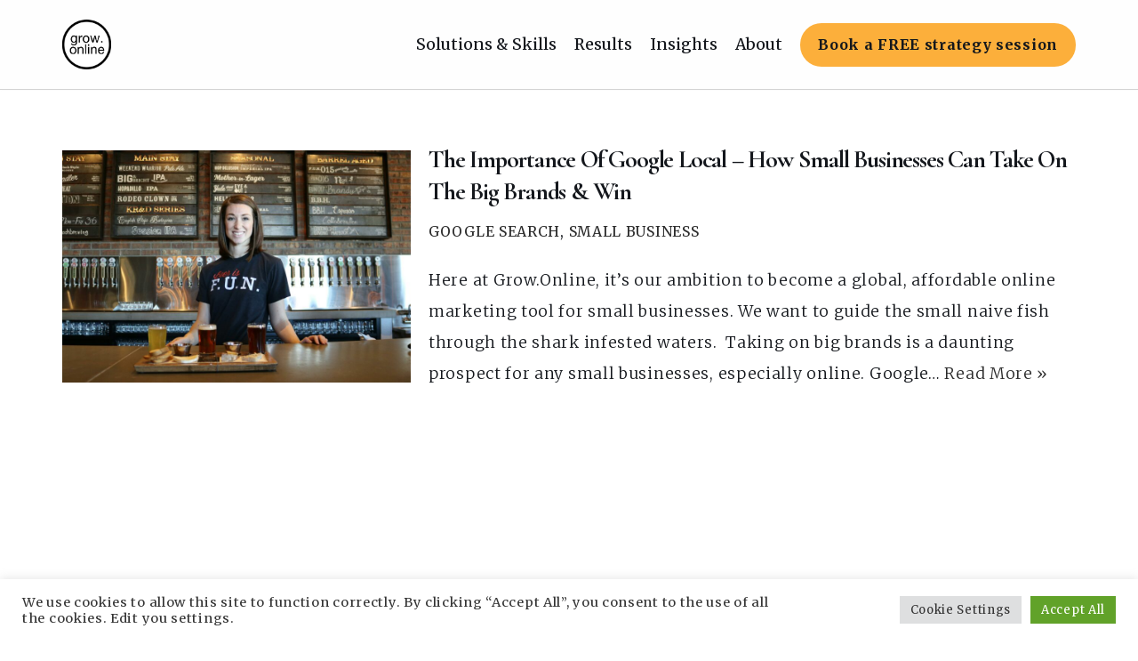

--- FILE ---
content_type: text/html; charset=UTF-8
request_url: https://grow.online/category/skills/small-business/
body_size: 8668
content:
<!DOCTYPE html><html dir="ltr" lang="en-GB" prefix="og: https://ogp.me/ns#"><head><meta charset="UTF-8"><link rel="preconnect" href="https://fonts.gstatic.com/" crossorigin /><meta name="viewport" content="width=device-width, initial-scale=1, minimum-scale=1"><link rel="profile" href="https://gmpg.org/xfn/11"><title>Small Business - GROW - Performance based lead and sale growth.</title><meta name="robots" content="max-image-preview:large" /><link rel="canonical" href="https://grow.online/category/skills/small-business/" /><meta name="generator" content="All in One SEO (AIOSEO) 4.5.4" /> <script type="application/ld+json" class="aioseo-schema">{"@context":"https:\/\/schema.org","@graph":[{"@type":"BreadcrumbList","@id":"https:\/\/grow.online\/category\/skills\/small-business\/#breadcrumblist","itemListElement":[{"@type":"ListItem","@id":"https:\/\/grow.online\/#listItem","position":1,"name":"Home","item":"https:\/\/grow.online\/","nextItem":"https:\/\/grow.online\/category\/skills\/#listItem"},{"@type":"ListItem","@id":"https:\/\/grow.online\/category\/skills\/#listItem","position":2,"name":"Skills","item":"https:\/\/grow.online\/category\/skills\/","nextItem":"https:\/\/grow.online\/category\/skills\/small-business\/#listItem","previousItem":"https:\/\/grow.online\/#listItem"},{"@type":"ListItem","@id":"https:\/\/grow.online\/category\/skills\/small-business\/#listItem","position":3,"name":"Small Business","previousItem":"https:\/\/grow.online\/category\/skills\/#listItem"}]},{"@type":"CollectionPage","@id":"https:\/\/grow.online\/category\/skills\/small-business\/#collectionpage","url":"https:\/\/grow.online\/category\/skills\/small-business\/","name":"Small Business - GROW - Performance based lead and sale growth.","inLanguage":"en-GB","isPartOf":{"@id":"https:\/\/grow.online\/#website"},"breadcrumb":{"@id":"https:\/\/grow.online\/category\/skills\/small-business\/#breadcrumblist"}},{"@type":"Organization","@id":"https:\/\/grow.online\/#organization","name":"GROW - Performance based lead and sale growth.","url":"https:\/\/grow.online\/","logo":{"@type":"ImageObject","url":"https:\/\/grow.online\/wp-content\/uploads\/2022\/03\/grow_logo_new.png","@id":"https:\/\/grow.online\/category\/skills\/small-business\/#organizationLogo","width":659,"height":660},"image":{"@id":"https:\/\/grow.online\/#organizationLogo"}},{"@type":"WebSite","@id":"https:\/\/grow.online\/#website","url":"https:\/\/grow.online\/","name":"GROW - Performance based lead and sale growth.","inLanguage":"en-GB","publisher":{"@id":"https:\/\/grow.online\/#organization"}}]}</script> <link rel='dns-prefetch' href='//stats.wp.com' /><link rel='dns-prefetch' href='//fonts.googleapis.com' /><link rel='dns-prefetch' href='//c0.wp.com' /><link rel="alternate" type="application/rss+xml" title="GROW - Performance based lead and sale growth. &raquo; Feed" href="https://grow.online/feed/" /><link rel="alternate" type="application/rss+xml" title="GROW - Performance based lead and sale growth. &raquo; Comments Feed" href="https://grow.online/comments/feed/" /><link rel="alternate" type="application/rss+xml" title="GROW - Performance based lead and sale growth. &raquo; Small Business Category Feed" href="https://grow.online/category/skills/small-business/feed/" /> <script type="d7ee171dcae557ff6f9223fe-text/javascript">WebFontConfig={google:{families:["Merriweather:300,400,700,700italic,900,200,500,600","Cormorant Garamond:400,700,600"]}};if ( typeof WebFont === "object" && typeof WebFont.load === "function" ) { WebFont.load( WebFontConfig ); }</script><script data-optimized="1" src="https://grow.online/wp-content/plugins/litespeed-cache/assets/js/webfontloader.min.js" type="d7ee171dcae557ff6f9223fe-text/javascript"></script><link data-optimized="2" rel="stylesheet" href="https://grow.online/wp-content/litespeed/css/16c9787d967d2b5bdbd5372af709227a.css?ver=fd28d" /> <script type="d7ee171dcae557ff6f9223fe-text/javascript" src="https://c0.wp.com/c/6.9/wp-includes/js/jquery/jquery.min.js" id="jquery-core-js"></script> <link rel="https://api.w.org/" href="https://grow.online/wp-json/" /><link rel="alternate" title="JSON" type="application/json" href="https://grow.online/wp-json/wp/v2/categories/31" /><link rel="EditURI" type="application/rsd+xml" title="RSD" href="https://grow.online/xmlrpc.php?rsd" /><meta name="generator" content="WordPress 6.9" /><meta name="cdp-version" content="1.4.4" /> <script type="d7ee171dcae557ff6f9223fe-text/javascript">(function(w,d,s,l,i){w[l]=w[l]||[];w[l].push({'gtm.start':
new Date().getTime(),event:'gtm.js'});var f=d.getElementsByTagName(s)[0],
j=d.createElement(s),dl=l!='dataLayer'?'&l='+l:'';j.async=true;j.src=
'https://www.googletagmanager.com/gtm.js?id='+i+dl;f.parentNode.insertBefore(j,f);
})(window,document,'script','dataLayer','GTM-K6KQ7KV');</script> <link rel="icon" href="https://grow.online/wp-content/uploads/2022/06/cropped-grow_logo_simple-32x32.png" sizes="32x32" /><link rel="icon" href="https://grow.online/wp-content/uploads/2022/06/cropped-grow_logo_simple-192x192.png" sizes="192x192" /><link rel="apple-touch-icon" href="https://grow.online/wp-content/uploads/2022/06/cropped-grow_logo_simple-180x180.png" /><meta name="msapplication-TileImage" content="https://grow.online/wp-content/uploads/2022/06/cropped-grow_logo_simple-270x270.png" /></head><body  class="archive category category-small-business category-31 wp-custom-logo wp-theme-neve  nv-blog-default nv-sidebar-full-width menu_sidebar_slide_right" id="neve_body"  ><noscript><iframe
height="0" width="0" style="display:none;visibility:hidden" data-src="https://www.googletagmanager.com/ns.html?id=GTM-K6KQ7KV" class="lazyload" src="[data-uri]"></iframe></noscript><div class="wrapper"><header class="header"  >
<a class="neve-skip-link show-on-focus" href="#content" >
Skip to content		</a><div id="header-grid"  class="hfg_header site-header"><nav class="header--row header-main hide-on-mobile hide-on-tablet layout-full-contained nv-navbar header--row"
data-row-id="main" data-show-on="desktop"><div
class="header--row-inner header-main-inner"><div class="container"><div
class="row row--wrapper"
data-section="hfg_header_layout_main" ><div class="hfg-slot left"><div class="builder-item desktop-left"><div class="item--inner builder-item--logo"
data-section="title_tagline"
data-item-id="logo"><div class="site-logo">
<a class="brand" href="https://grow.online/" title="GROW - Performance based lead and sale growth."
aria-label="GROW - Performance based lead and sale growth."><img width="659" height="660" src="https://grow.online/wp-content/uploads/2022/03/grow_logo_new.png" class="neve-site-logo skip-lazy" alt="" data-variant="logo" decoding="async" fetchpriority="high" srcset="https://grow.online/wp-content/uploads/2022/03/grow_logo_new.png 659w, https://grow.online/wp-content/uploads/2022/03/grow_logo_new-300x300.png 300w, https://grow.online/wp-content/uploads/2022/03/grow_logo_new-150x150.png 150w" sizes="(max-width: 659px) 100vw, 659px" /></a></div></div></div></div><div class="hfg-slot right"><div class="builder-item has-nav hfg-is-group has-primary-menu"><div class="item--inner builder-item--primary-menu has_menu"
data-section="header_menu_primary"
data-item-id="primary-menu"><div class="nv-nav-wrap"><div role="navigation" class="style-border-bottom nav-menu-primary"
aria-label="Primary Menu"><ul id="nv-primary-navigation-main" class="primary-menu-ul nav-ul"><li id="menu-item-199" class="menu-item menu-item-type-post_type menu-item-object-page menu-item-199"><a href="https://grow.online/solutions/">Solutions &#038; Skills</a></li><li id="menu-item-1656" class="menu-item menu-item-type-post_type menu-item-object-page menu-item-1656"><a href="https://grow.online/results/">Results</a></li><li id="menu-item-23" class="menu-item menu-item-type-post_type menu-item-object-page current_page_parent menu-item-23"><a href="https://grow.online/insights/">Insights</a></li><li id="menu-item-673" class="menu-item menu-item-type-custom menu-item-object-custom menu-item-673"><a href="/">About</a></li></ul></div></div></div><div class="item--inner builder-item--button_base"
data-section="header_button"
data-item-id="button_base"><div class="component-wrap"><a href="/contact/" class="button button-primary">Book a FREE strategy session</a></div></div></div></div></div></div></div></nav><div class="header--row header-top hide-on-desktop layout-contained has-center header--row"
data-row-id="top" data-show-on="mobile"><div
class="header--row-inner header-top-inner"><div class="container"><div
class="row row--wrapper"
data-section="hfg_header_layout_top" ><div class="hfg-slot left"></div><div class="hfg-slot center"><div class="builder-item tablet-left mobile-left"><div class="item--inner builder-item--button_base"
data-section="header_button"
data-item-id="button_base"><div class="component-wrap"><a href="/contact/" class="button button-primary">Book a FREE strategy session</a></div></div></div></div><div class="hfg-slot right"></div></div></div></div></div><nav class="header--row header-main hide-on-desktop layout-full-contained nv-navbar header--row"
data-row-id="main" data-show-on="mobile"><div
class="header--row-inner header-main-inner"><div class="container"><div
class="row row--wrapper"
data-section="hfg_header_layout_main" ><div class="hfg-slot left"><div class="builder-item tablet-left mobile-left"><div class="item--inner builder-item--logo"
data-section="title_tagline"
data-item-id="logo"><div class="site-logo">
<a class="brand" href="https://grow.online/" title="GROW - Performance based lead and sale growth."
aria-label="GROW - Performance based lead and sale growth."><img width="659" height="660" src="https://grow.online/wp-content/uploads/2022/03/grow_logo_new.png" class="neve-site-logo skip-lazy" alt="" data-variant="logo" decoding="async" srcset="https://grow.online/wp-content/uploads/2022/03/grow_logo_new.png 659w, https://grow.online/wp-content/uploads/2022/03/grow_logo_new-300x300.png 300w, https://grow.online/wp-content/uploads/2022/03/grow_logo_new-150x150.png 150w" sizes="(max-width: 659px) 100vw, 659px" /></a></div></div></div></div><div class="hfg-slot right"><div class="builder-item tablet-left mobile-left"><div class="item--inner builder-item--nav-icon"
data-section="header_menu_icon"
data-item-id="nav-icon"><div class="menu-mobile-toggle item-button navbar-toggle-wrapper">
<button type="button" class=" navbar-toggle"
value="Navigation Menu"
aria-label="Navigation Menu ">
<span class="nav-toggle-label">Menu</span>			<span class="bars">
<span class="icon-bar"></span>
<span class="icon-bar"></span>
<span class="icon-bar"></span>
</span>
<span class="screen-reader-text">Navigation Menu</span>
</button></div></div></div></div></div></div></div></nav><div
id="header-menu-sidebar" class="header-menu-sidebar menu-sidebar-panel slide_right"
data-row-id="sidebar"><div id="header-menu-sidebar-bg" class="header-menu-sidebar-bg"><div class="close-sidebar-panel navbar-toggle-wrapper">
<button type="button" class="hamburger is-active  navbar-toggle active" 					value="Navigation Menu"
aria-label="Navigation Menu ">
<span class="bars">
<span class="icon-bar"></span>
<span class="icon-bar"></span>
<span class="icon-bar"></span>
</span>
<span class="screen-reader-text">
Navigation Menu					</span>
</button></div><div id="header-menu-sidebar-inner" class="header-menu-sidebar-inner "><div class="builder-item has-nav"><div class="item--inner builder-item--primary-menu has_menu"
data-section="header_menu_primary"
data-item-id="primary-menu"><div class="nv-nav-wrap"><div role="navigation" class="style-border-bottom nav-menu-primary"
aria-label="Primary Menu"><ul id="nv-primary-navigation-sidebar" class="primary-menu-ul nav-ul"><li class="menu-item menu-item-type-post_type menu-item-object-page menu-item-199"><a href="https://grow.online/solutions/">Solutions &#038; Skills</a></li><li class="menu-item menu-item-type-post_type menu-item-object-page menu-item-1656"><a href="https://grow.online/results/">Results</a></li><li class="menu-item menu-item-type-post_type menu-item-object-page current_page_parent menu-item-23"><a href="https://grow.online/insights/">Insights</a></li><li class="menu-item menu-item-type-custom menu-item-object-custom menu-item-673"><a href="/">About</a></li></ul></div></div></div></div></div></div></div><div class="header-menu-sidebar-overlay hfg-ov"></div></div></header><main id="content" class="neve-main"><div class="container archive-container"><div class="row"><div class="nv-index-posts blog col"><div class="posts-wrapper"><article id="post-931" class="post-931 post type-post status-publish format-standard has-post-thumbnail hentry category-google-search category-small-business layout-default col-12  nv-non-grid-article "><div class="article-content-col"><div class="content"><div class="nv-post-thumbnail-wrap"><a href="https://grow.online/the-importance-of-google-local-how-small-businesses-can-take-on-the-big-brands-win/" rel="bookmark" title="The Importance Of Google Local &#8211; How Small Businesses Can Take On The Big Brands &amp; Win"><img width="930" height="620" src="https://grow.online/wp-content/uploads/2022/07/pexels-elevate-1267315-930x620.jpg" class="skip-lazy wp-post-image" alt="" decoding="async" srcset="https://grow.online/wp-content/uploads/2022/07/pexels-elevate-1267315-930x620.jpg 930w, https://grow.online/wp-content/uploads/2022/07/pexels-elevate-1267315-300x200.jpg 300w, https://grow.online/wp-content/uploads/2022/07/pexels-elevate-1267315-1024x683.jpg 1024w, https://grow.online/wp-content/uploads/2022/07/pexels-elevate-1267315-768x512.jpg 768w, https://grow.online/wp-content/uploads/2022/07/pexels-elevate-1267315-1536x1024.jpg 1536w, https://grow.online/wp-content/uploads/2022/07/pexels-elevate-1267315-2048x1365.jpg 2048w, https://grow.online/wp-content/uploads/2022/07/pexels-elevate-1267315-scaled-e1712169278989.jpg 1200w" sizes="(max-width: 930px) 100vw, 930px" /></a></div><div class="non-grid-content default-layout-content"><h2 class="blog-entry-title entry-title"><a href="https://grow.online/the-importance-of-google-local-how-small-businesses-can-take-on-the-big-brands-win/" rel="bookmark">The Importance Of Google Local &#8211; How Small Businesses Can Take On The Big Brands &amp; Win</a></h2><ul class="nv-meta-list"><li class="meta category"><a href="https://grow.online/category/skills/google-search/" rel="category tag">Google Search</a>, <a href="https://grow.online/category/skills/small-business/" rel="category tag">Small Business</a></li></ul><div class="excerpt-wrap entry-summary"><p>Here at Grow.Online, it’s our ambition to become a global, affordable online marketing tool for small businesses. We want to guide the small naive fish through the shark infested waters.  Taking on big brands is a daunting prospect for any small businesses, especially online. Google&hellip;&nbsp;<a href="https://grow.online/the-importance-of-google-local-how-small-businesses-can-take-on-the-big-brands-win/" class="" rel="bookmark">Read More &raquo;<span class="screen-reader-text">The Importance Of Google Local &#8211; How Small Businesses Can Take On The Big Brands &amp; Win</span></a></p></div></div></div></div></article></div><div class="w-100"></div></div></div></div></main><footer class="site-footer" id="site-footer"  ><div class="hfg_footer"><div class="footer--row footer-main layout-full-contained"
id="cb-row--footer-main"
data-row-id="main" data-show-on="desktop"><div
class="footer--row-inner footer-main-inner footer-content-wrap"><div class="container"><div
class="hfg-grid nv-footer-content hfg-grid-main row--wrapper row "
data-section="hfg_footer_layout_main" ><div class="hfg-slot left"><div class="builder-item desktop-left tablet-center mobile-center"><div class="item--inner builder-item--footer-one-widgets"
data-section="neve_sidebar-widgets-footer-one-widgets"
data-item-id="footer-one-widgets"><div class="widget-area"><div id="block-8" class="widget widget_block"><p><a href="https://www.google.com/partners/agency?id=7090329212" target="_blank" style="text-align:center;"><br>
<img decoding="async"  width="100" height="100" data-src="https://www.gstatic.com/partners/badge/images/2022/PremierBadgeClickable.svg" class="lazyload" src="[data-uri]"><noscript><img decoding="async" src="https://www.gstatic.com/partners/badge/images/2022/PremierBadgeClickable.svg" width="100" height="100"></noscript><br>
</a></p></div></div></div></div></div><div class="hfg-slot c-left"><div class="builder-item desktop-right tablet-center mobile-center"><div class="item--inner builder-item--footer-menu has_menu"
data-section="footer_menu_primary"
data-item-id="footer-menu"><div class="component-wrap"><div role="navigation" class="style-plain nav-menu-footer"
aria-label="Footer Menu"><ul id="footer-menu" class="footer-menu nav-ul"><li id="menu-item-147" class="menu-item menu-item-type-post_type menu-item-object-page menu-item-home menu-item-147"><a href="https://grow.online/">Home</a></li><li id="menu-item-619" class="menu-item menu-item-type-post_type menu-item-object-page menu-item-619"><a href="https://grow.online/solutions/">Solutions &#038; Skills</a></li><li id="menu-item-1657" class="menu-item menu-item-type-post_type menu-item-object-page menu-item-1657"><a href="https://grow.online/results/">Clients &amp; Results</a></li><li id="menu-item-677" class="menu-item menu-item-type-post_type menu-item-object-page menu-item-677"><a href="https://grow.online/lead-generation/">Lead Generation</a></li><li id="menu-item-676" class="menu-item menu-item-type-post_type menu-item-object-page menu-item-676"><a href="https://grow.online/sale-generation/">Sale Generation</a></li><li id="menu-item-675" class="menu-item menu-item-type-post_type menu-item-object-page menu-item-675"><a href="https://grow.online/online-branding/">Brand Awareness</a></li><li id="menu-item-148" class="menu-item menu-item-type-post_type menu-item-object-page current_page_parent menu-item-148"><a href="https://grow.online/insights/">Insights</a></li><li id="menu-item-144" class="menu-item menu-item-type-post_type menu-item-object-page menu-item-144"><a href="https://grow.online/terms/">Terms and Conditions</a></li><li id="menu-item-156" class="menu-item menu-item-type-post_type menu-item-object-page menu-item-privacy-policy menu-item-156"><a rel="privacy-policy" href="https://grow.online/privacy/">Privacy Policy</a></li><li id="menu-item-674" class="menu-item menu-item-type-custom menu-item-object-custom menu-item-674"><a href="/">About</a></li><li id="menu-item-149" class="menu-item menu-item-type-post_type menu-item-object-page menu-item-149"><a href="https://grow.online/contact/">Contact</a></li></ul></div></div></div></div></div></div></div></div></div><div class="footer--row footer-bottom layout-full-contained"
id="cb-row--footer-bottom"
data-row-id="bottom" data-show-on="desktop"><div
class="footer--row-inner footer-bottom-inner footer-content-wrap"><div class="container"><div
class="hfg-grid nv-footer-content hfg-grid-bottom row--wrapper row "
data-section="hfg_footer_layout_bottom" ><div class="hfg-slot left"><div class="builder-item mobile-center tablet-center desktop-center"><div class="item--inner builder-item--footer_copyright"
data-section="footer_copyright"
data-item-id="footer_copyright"><div class="component-wrap"><div>
© GROW Online. Registered in England. Company number: 10344679</div></div></div></div></div></div></div></div></div></div></footer></div> <script type="speculationrules">{"prefetch":[{"source":"document","where":{"and":[{"href_matches":"/*"},{"not":{"href_matches":["/wp-*.php","/wp-admin/*","/wp-content/uploads/*","/wp-content/*","/wp-content/plugins/*","/wp-content/themes/neve/*","/*\\?(.+)"]}},{"not":{"selector_matches":"a[rel~=\"nofollow\"]"}},{"not":{"selector_matches":".no-prefetch, .no-prefetch a"}}]},"eagerness":"conservative"}]}</script> <div id="cookie-law-info-bar" data-nosnippet="true"><span><div class="cli-bar-container cli-style-v2"><div class="cli-bar-message">We use cookies to allow this site to function correctly. By clicking “Accept All”, you consent to the use of all the cookies. Edit you settings.</div><div class="cli-bar-btn_container"><a role='button' class="medium cli-plugin-button cli-plugin-main-button cli_settings_button" style="margin:0px 5px 0px 0px">Cookie Settings</a><a id="wt-cli-accept-all-btn" role='button' data-cli_action="accept_all" class="wt-cli-element medium cli-plugin-button wt-cli-accept-all-btn cookie_action_close_header cli_action_button">Accept All</a></div></div></span></div><div id="cookie-law-info-again" data-nosnippet="true"><span id="cookie_hdr_showagain">Manage consent</span></div><div class="cli-modal" data-nosnippet="true" id="cliSettingsPopup" tabindex="-1" role="dialog" aria-labelledby="cliSettingsPopup" aria-hidden="true"><div class="cli-modal-dialog" role="document"><div class="cli-modal-content cli-bar-popup">
<button type="button" class="cli-modal-close" id="cliModalClose">
<svg class="" viewBox="0 0 24 24"><path d="M19 6.41l-1.41-1.41-5.59 5.59-5.59-5.59-1.41 1.41 5.59 5.59-5.59 5.59 1.41 1.41 5.59-5.59 5.59 5.59 1.41-1.41-5.59-5.59z"></path><path d="M0 0h24v24h-24z" fill="none"></path></svg>
<span class="wt-cli-sr-only">Close</span>
</button><div class="cli-modal-body"><div class="cli-container-fluid cli-tab-container"><div class="cli-row"><div class="cli-col-12 cli-align-items-stretch cli-px-0"><div class="cli-privacy-overview"><h4>Privacy Overview</h4><div class="cli-privacy-content"><div class="cli-privacy-content-text">This website uses cookies to improve your experience while you navigate through the website. Out of these, the cookies that are categorized as necessary are stored on your browser as they are essential for the working of basic functionalities of the website. We also use third-party cookies that help us analyze and understand how you use this website. These cookies will be stored in your browser only with your consent. You also have the option to opt-out of these cookies. But opting out of some of these cookies may affect your browsing experience.</div></div>
<a class="cli-privacy-readmore" aria-label="Show more" role="button" data-readmore-text="Show more" data-readless-text="Show less"></a></div></div><div class="cli-col-12 cli-align-items-stretch cli-px-0 cli-tab-section-container"><div class="cli-tab-section"><div class="cli-tab-header">
<a role="button" tabindex="0" class="cli-nav-link cli-settings-mobile" data-target="necessary" data-toggle="cli-toggle-tab">
Necessary							</a><div class="wt-cli-necessary-checkbox">
<input type="checkbox" class="cli-user-preference-checkbox"  id="wt-cli-checkbox-necessary" data-id="checkbox-necessary" checked="checked"  />
<label class="form-check-label" for="wt-cli-checkbox-necessary">Necessary</label></div>
<span class="cli-necessary-caption">Always Enabled</span></div><div class="cli-tab-content"><div class="cli-tab-pane cli-fade" data-id="necessary"><div class="wt-cli-cookie-description">
Necessary cookies are absolutely essential for the website to function properly. These cookies ensure basic functionalities and security features of the website, anonymously.<table class="cookielawinfo-row-cat-table cookielawinfo-winter"><thead><tr><th class="cookielawinfo-column-1">Cookie</th><th class="cookielawinfo-column-3">Duration</th><th class="cookielawinfo-column-4">Description</th></tr></thead><tbody><tr class="cookielawinfo-row"><td class="cookielawinfo-column-1">cookielawinfo-checkbox-analytics</td><td class="cookielawinfo-column-3">11 months</td><td class="cookielawinfo-column-4">This cookie is set by GDPR Cookie Consent plugin. The cookie is used to store the user consent for the cookies in the category "Analytics".</td></tr><tr class="cookielawinfo-row"><td class="cookielawinfo-column-1">cookielawinfo-checkbox-functional</td><td class="cookielawinfo-column-3">11 months</td><td class="cookielawinfo-column-4">The cookie is set by GDPR cookie consent to record the user consent for the cookies in the category "Functional".</td></tr><tr class="cookielawinfo-row"><td class="cookielawinfo-column-1">cookielawinfo-checkbox-necessary</td><td class="cookielawinfo-column-3">11 months</td><td class="cookielawinfo-column-4">This cookie is set by GDPR Cookie Consent plugin. The cookies is used to store the user consent for the cookies in the category "Necessary".</td></tr><tr class="cookielawinfo-row"><td class="cookielawinfo-column-1">cookielawinfo-checkbox-others</td><td class="cookielawinfo-column-3">11 months</td><td class="cookielawinfo-column-4">This cookie is set by GDPR Cookie Consent plugin. The cookie is used to store the user consent for the cookies in the category "Other.</td></tr><tr class="cookielawinfo-row"><td class="cookielawinfo-column-1">cookielawinfo-checkbox-performance</td><td class="cookielawinfo-column-3">11 months</td><td class="cookielawinfo-column-4">This cookie is set by GDPR Cookie Consent plugin. The cookie is used to store the user consent for the cookies in the category "Performance".</td></tr><tr class="cookielawinfo-row"><td class="cookielawinfo-column-1">viewed_cookie_policy</td><td class="cookielawinfo-column-3">11 months</td><td class="cookielawinfo-column-4">The cookie is set by the GDPR Cookie Consent plugin and is used to store whether or not user has consented to the use of cookies. It does not store any personal data.</td></tr></tbody></table></div></div></div></div><div class="cli-tab-section"><div class="cli-tab-header">
<a role="button" tabindex="0" class="cli-nav-link cli-settings-mobile" data-target="functional" data-toggle="cli-toggle-tab">
Functional							</a><div class="cli-switch">
<input type="checkbox" id="wt-cli-checkbox-functional" class="cli-user-preference-checkbox"  data-id="checkbox-functional" />
<label for="wt-cli-checkbox-functional" class="cli-slider" data-cli-enable="Enabled" data-cli-disable="Disabled"><span class="wt-cli-sr-only">Functional</span></label></div></div><div class="cli-tab-content"><div class="cli-tab-pane cli-fade" data-id="functional"><div class="wt-cli-cookie-description">
Functional cookies help to perform certain functionalities like sharing the content of the website on social media platforms, collect feedbacks, and other third-party features.</div></div></div></div><div class="cli-tab-section"><div class="cli-tab-header">
<a role="button" tabindex="0" class="cli-nav-link cli-settings-mobile" data-target="performance" data-toggle="cli-toggle-tab">
Performance							</a><div class="cli-switch">
<input type="checkbox" id="wt-cli-checkbox-performance" class="cli-user-preference-checkbox"  data-id="checkbox-performance" />
<label for="wt-cli-checkbox-performance" class="cli-slider" data-cli-enable="Enabled" data-cli-disable="Disabled"><span class="wt-cli-sr-only">Performance</span></label></div></div><div class="cli-tab-content"><div class="cli-tab-pane cli-fade" data-id="performance"><div class="wt-cli-cookie-description">
Performance cookies are used to understand and analyze the key performance indexes of the website which helps in delivering a better user experience for the visitors.</div></div></div></div><div class="cli-tab-section"><div class="cli-tab-header">
<a role="button" tabindex="0" class="cli-nav-link cli-settings-mobile" data-target="analytics" data-toggle="cli-toggle-tab">
Analytics							</a><div class="cli-switch">
<input type="checkbox" id="wt-cli-checkbox-analytics" class="cli-user-preference-checkbox"  data-id="checkbox-analytics" />
<label for="wt-cli-checkbox-analytics" class="cli-slider" data-cli-enable="Enabled" data-cli-disable="Disabled"><span class="wt-cli-sr-only">Analytics</span></label></div></div><div class="cli-tab-content"><div class="cli-tab-pane cli-fade" data-id="analytics"><div class="wt-cli-cookie-description">
Analytical cookies are used to understand how visitors interact with the website. These cookies help provide information on metrics the number of visitors, bounce rate, traffic source, etc.</div></div></div></div><div class="cli-tab-section"><div class="cli-tab-header">
<a role="button" tabindex="0" class="cli-nav-link cli-settings-mobile" data-target="advertisement" data-toggle="cli-toggle-tab">
Advertisement							</a><div class="cli-switch">
<input type="checkbox" id="wt-cli-checkbox-advertisement" class="cli-user-preference-checkbox"  data-id="checkbox-advertisement" />
<label for="wt-cli-checkbox-advertisement" class="cli-slider" data-cli-enable="Enabled" data-cli-disable="Disabled"><span class="wt-cli-sr-only">Advertisement</span></label></div></div><div class="cli-tab-content"><div class="cli-tab-pane cli-fade" data-id="advertisement"><div class="wt-cli-cookie-description">
Advertisement cookies are used to provide visitors with relevant ads and marketing campaigns. These cookies track visitors across websites and collect information to provide customized ads.</div></div></div></div><div class="cli-tab-section"><div class="cli-tab-header">
<a role="button" tabindex="0" class="cli-nav-link cli-settings-mobile" data-target="others" data-toggle="cli-toggle-tab">
Others							</a><div class="cli-switch">
<input type="checkbox" id="wt-cli-checkbox-others" class="cli-user-preference-checkbox"  data-id="checkbox-others" />
<label for="wt-cli-checkbox-others" class="cli-slider" data-cli-enable="Enabled" data-cli-disable="Disabled"><span class="wt-cli-sr-only">Others</span></label></div></div><div class="cli-tab-content"><div class="cli-tab-pane cli-fade" data-id="others"><div class="wt-cli-cookie-description">
Other uncategorized cookies are those that are being analyzed and have not been classified into a category as yet.</div></div></div></div></div></div></div></div><div class="cli-modal-footer"><div class="wt-cli-element cli-container-fluid cli-tab-container"><div class="cli-row"><div class="cli-col-12 cli-align-items-stretch cli-px-0"><div class="cli-tab-footer wt-cli-privacy-overview-actions">
<a id="wt-cli-privacy-save-btn" role="button" tabindex="0" data-cli-action="accept" class="wt-cli-privacy-btn cli_setting_save_button wt-cli-privacy-accept-btn cli-btn">SAVE &amp; ACCEPT</a></div></div></div></div></div></div></div></div><div class="cli-modal-backdrop cli-fade cli-settings-overlay"></div><div class="cli-modal-backdrop cli-fade cli-popupbar-overlay"></div>
 <script defer type="d7ee171dcae557ff6f9223fe-text/javascript" src="https://stats.wp.com/e-202603.js" id="jetpack-stats-js"></script> <script type="d7ee171dcae557ff6f9223fe-text/javascript" id="jetpack-stats-js-after">/*  */
_stq = window._stq || [];
_stq.push([ "view", JSON.parse("{\"v\":\"ext\",\"blog\":\"205155820\",\"post\":\"0\",\"tz\":\"0\",\"srv\":\"grow.online\",\"j\":\"1:13.0.1\"}") ]);
_stq.push([ "clickTrackerInit", "205155820", "0" ]);
//# sourceURL=jetpack-stats-js-after
/*  */</script> <script id="wp-emoji-settings" type="application/json">{"baseUrl":"https://s.w.org/images/core/emoji/17.0.2/72x72/","ext":".png","svgUrl":"https://s.w.org/images/core/emoji/17.0.2/svg/","svgExt":".svg","source":{"concatemoji":"https://grow.online/wp-includes/js/wp-emoji-release.min.js?ver=6.9"}}</script> <script type="d7ee171dcae557ff6f9223fe-module">/*  */
/*! This file is auto-generated */
const a=JSON.parse(document.getElementById("wp-emoji-settings").textContent),o=(window._wpemojiSettings=a,"wpEmojiSettingsSupports"),s=["flag","emoji"];function i(e){try{var t={supportTests:e,timestamp:(new Date).valueOf()};sessionStorage.setItem(o,JSON.stringify(t))}catch(e){}}function c(e,t,n){e.clearRect(0,0,e.canvas.width,e.canvas.height),e.fillText(t,0,0);t=new Uint32Array(e.getImageData(0,0,e.canvas.width,e.canvas.height).data);e.clearRect(0,0,e.canvas.width,e.canvas.height),e.fillText(n,0,0);const a=new Uint32Array(e.getImageData(0,0,e.canvas.width,e.canvas.height).data);return t.every((e,t)=>e===a[t])}function p(e,t){e.clearRect(0,0,e.canvas.width,e.canvas.height),e.fillText(t,0,0);var n=e.getImageData(16,16,1,1);for(let e=0;e<n.data.length;e++)if(0!==n.data[e])return!1;return!0}function u(e,t,n,a){switch(t){case"flag":return n(e,"\ud83c\udff3\ufe0f\u200d\u26a7\ufe0f","\ud83c\udff3\ufe0f\u200b\u26a7\ufe0f")?!1:!n(e,"\ud83c\udde8\ud83c\uddf6","\ud83c\udde8\u200b\ud83c\uddf6")&&!n(e,"\ud83c\udff4\udb40\udc67\udb40\udc62\udb40\udc65\udb40\udc6e\udb40\udc67\udb40\udc7f","\ud83c\udff4\u200b\udb40\udc67\u200b\udb40\udc62\u200b\udb40\udc65\u200b\udb40\udc6e\u200b\udb40\udc67\u200b\udb40\udc7f");case"emoji":return!a(e,"\ud83e\u1fac8")}return!1}function f(e,t,n,a){let r;const o=(r="undefined"!=typeof WorkerGlobalScope&&self instanceof WorkerGlobalScope?new OffscreenCanvas(300,150):document.createElement("canvas")).getContext("2d",{willReadFrequently:!0}),s=(o.textBaseline="top",o.font="600 32px Arial",{});return e.forEach(e=>{s[e]=t(o,e,n,a)}),s}function r(e){var t=document.createElement("script");t.src=e,t.defer=!0,document.head.appendChild(t)}a.supports={everything:!0,everythingExceptFlag:!0},new Promise(t=>{let n=function(){try{var e=JSON.parse(sessionStorage.getItem(o));if("object"==typeof e&&"number"==typeof e.timestamp&&(new Date).valueOf()<e.timestamp+604800&&"object"==typeof e.supportTests)return e.supportTests}catch(e){}return null}();if(!n){if("undefined"!=typeof Worker&&"undefined"!=typeof OffscreenCanvas&&"undefined"!=typeof URL&&URL.createObjectURL&&"undefined"!=typeof Blob)try{var e="postMessage("+f.toString()+"("+[JSON.stringify(s),u.toString(),c.toString(),p.toString()].join(",")+"));",a=new Blob([e],{type:"text/javascript"});const r=new Worker(URL.createObjectURL(a),{name:"wpTestEmojiSupports"});return void(r.onmessage=e=>{i(n=e.data),r.terminate(),t(n)})}catch(e){}i(n=f(s,u,c,p))}t(n)}).then(e=>{for(const n in e)a.supports[n]=e[n],a.supports.everything=a.supports.everything&&a.supports[n],"flag"!==n&&(a.supports.everythingExceptFlag=a.supports.everythingExceptFlag&&a.supports[n]);var t;a.supports.everythingExceptFlag=a.supports.everythingExceptFlag&&!a.supports.flag,a.supports.everything||((t=a.source||{}).concatemoji?r(t.concatemoji):t.wpemoji&&t.twemoji&&(r(t.twemoji),r(t.wpemoji)))});
//# sourceURL=https://grow.online/wp-includes/js/wp-emoji-loader.min.js
/*  */</script> <script data-optimized="1" src="https://grow.online/wp-content/litespeed/js/2906c3160c347e3ca904ca391844f662.js?ver=fd28d" type="d7ee171dcae557ff6f9223fe-text/javascript"></script><script src="/cdn-cgi/scripts/7d0fa10a/cloudflare-static/rocket-loader.min.js" data-cf-settings="d7ee171dcae557ff6f9223fe-|49" defer></script><script defer src="https://static.cloudflareinsights.com/beacon.min.js/vcd15cbe7772f49c399c6a5babf22c1241717689176015" integrity="sha512-ZpsOmlRQV6y907TI0dKBHq9Md29nnaEIPlkf84rnaERnq6zvWvPUqr2ft8M1aS28oN72PdrCzSjY4U6VaAw1EQ==" data-cf-beacon='{"version":"2024.11.0","token":"37bfcab1966146168055f038c546b5fb","r":1,"server_timing":{"name":{"cfCacheStatus":true,"cfEdge":true,"cfExtPri":true,"cfL4":true,"cfOrigin":true,"cfSpeedBrain":true},"location_startswith":null}}' crossorigin="anonymous"></script>
</body></html>
<!-- Page optimized by LiteSpeed Cache @2026-01-16 05:32:09 -->

<!-- Page cached by LiteSpeed Cache 7.7 on 2026-01-16 05:32:08 -->

--- FILE ---
content_type: text/plain
request_url: https://www.google-analytics.com/j/collect?v=1&_v=j102&a=1982641727&t=pageview&_s=1&dl=https%3A%2F%2Fgrow.online%2Fcategory%2Fskills%2Fsmall-business%2F&ul=en-us%40posix&dt=Small%20Business%20-%20GROW%20-%20Performance%20based%20lead%20and%20sale%20growth.&sr=1280x720&vp=1280x720&_u=YEBAAEABAAAAACAAI~&jid=735720963&gjid=1439971344&cid=1057989916.1769028803&tid=UA-93557210-2&_gid=1459005747.1769028803&_r=1&_slc=1&gtm=45He61k1n81K6KQ7KVv77861210za200zd77861210&gcd=13l3l3l3l1l1&dma=0&tag_exp=103116026~103200004~104527906~104528501~104684208~104684211~105391252~115938465~115938469~116682877~116744867~117041587&z=506336810
body_size: -449
content:
2,cG-3Z86RQHGN7